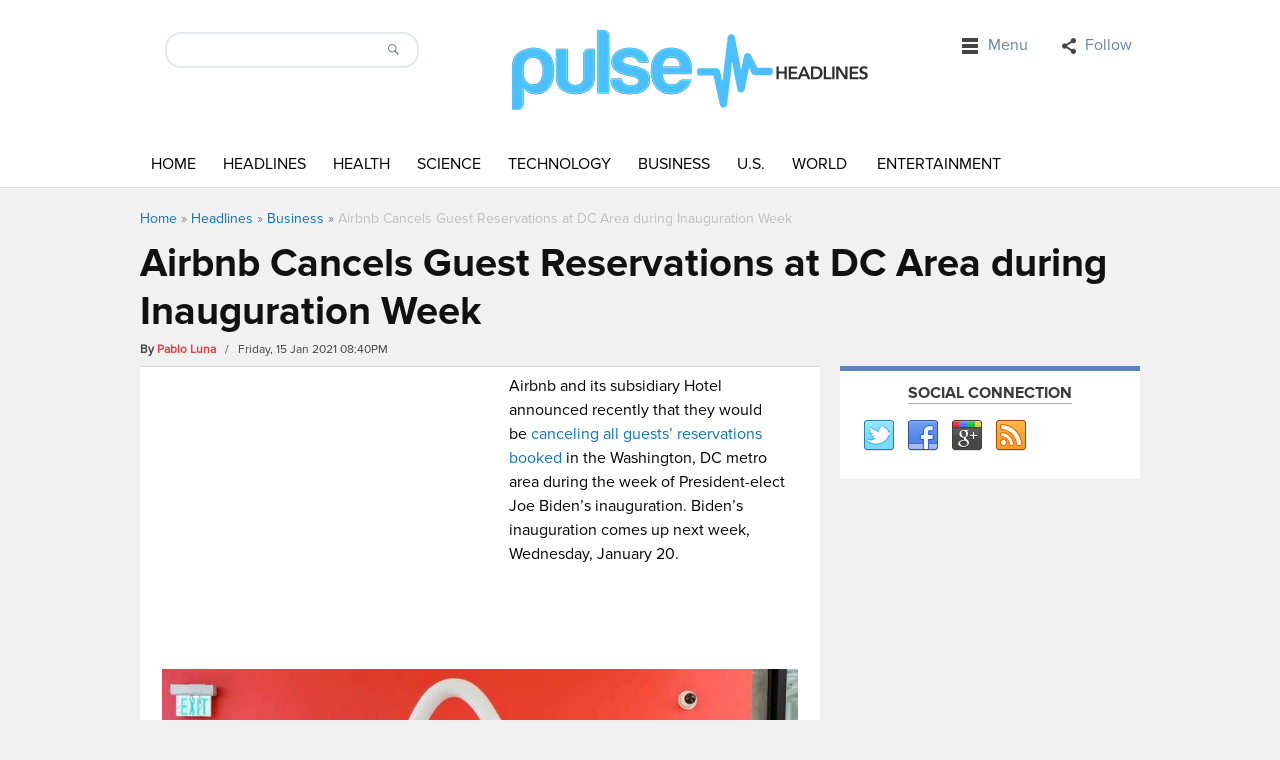

--- FILE ---
content_type: text/html; charset=UTF-8
request_url: https://www.pulseheadlines.com/airbnb-cancels-guest-reservations-at-dc-area-during-inauguration-week/76449/
body_size: 11812
content:
<!DOCTYPE html>
<html dir="ltr" lang="en-US" prefix="og: https://ogp.me/ns#">
<head>
<!-- Google Tag Manager test -->
<script>(function(w,d,s,l,i){w[l]=w[l]||[];w[l].push({'gtm.start':
new Date().getTime(),event:'gtm.js'});var f=d.getElementsByTagName(s)[0],
j=d.createElement(s),dl=l!='dataLayer'?'&l='+l:'';j.async=true;j.src=
'https://www.googletagmanager.com/gtm.js?id='+i+dl;f.parentNode.insertBefore(j,f);
})(window,document,'script','dataLayer','GTM-NCZQ3LJ');</script>
<!-- End Google Tag Manager -->
	

<script async src="//pagead2.googlesyndication.com/pagead/js/adsbygoogle.js"></script>
<script>
  (adsbygoogle = window.adsbygoogle || []).push({
    google_ad_client: "ca-pub-8469139019079365",
    enable_page_level_ads: true
  });
</script>
<meta charset="UTF-8" />
<meta name="viewport" content="width=device-width">
 
<link rel="profile" href="https://gmpg.org/xfn/11">
<link rel="stylesheet" type="text/css" media="all" href="https://www.pulseheadlines.com/wp-content/themes/localedition/style.css" />
<meta name="generator" content="Magazine3 Framework" />
<link rel="pingback" href="https://www.pulseheadlines.com/xmlrpc.php">
<!--[if lt IE 9]>
<script src="https://www.pulseheadlines.com/wp-content/themes/localedition/js/html5.js"></script>
<![endif]-->
	<style>img:is([sizes="auto" i], [sizes^="auto," i]) { contain-intrinsic-size: 3000px 1500px }</style>
	
		<!-- All in One SEO 4.8.8 - aioseo.com -->
		<title>Airbnb Cancels Guest Reservations at DC Area during Inauguration Week</title>
	<meta name="description" content="Airbnb and its subsidiary Hotel announced recently that they would be canceling all guests’ reservations booked in the Washington, DC metro area during the week of President-elect Joe Biden’s inauguration. Biden’s inauguration comes up next week, Wednesday, January 20. In a statement released by Airbnb’s spokesman Ben Breit, the company said its decision was based on the" />
	<meta name="robots" content="max-snippet:-1, max-image-preview:large, max-video-preview:-1" />
	<meta name="author" content="Pablo Luna"/>
	<link rel="canonical" href="https://www.pulseheadlines.com/airbnb-cancels-guest-reservations-at-dc-area-during-inauguration-week/76449/" />
	<meta name="generator" content="All in One SEO (AIOSEO) 4.8.8" />
		<meta property="og:locale" content="en_US" />
		<meta property="og:site_name" content="Pulse Headlines" />
		<meta property="og:type" content="article" />
		<meta property="og:title" content="Airbnb Cancels Guest Reservations at DC Area during Inauguration Week" />
		<meta property="og:description" content="Airbnb and its subsidiary Hotel announced recently that they would be canceling all guests’ reservations booked in the Washington, DC metro area during the week of President-elect Joe Biden’s inauguration. Biden’s inauguration comes up next week, Wednesday, January 20. In a statement released by Airbnb’s spokesman Ben Breit, the company said its decision was based on the" />
		<meta property="og:url" content="https://www.pulseheadlines.com/airbnb-cancels-guest-reservations-at-dc-area-during-inauguration-week/76449/" />
		<meta property="og:image" content="https://images.pulseheadlines.com/wp-content/uploads/2021/01/Airbnb-Cancels-Guest-Reservations-at-DC-Area-during-Inauguration-Week.jpg" />
		<meta property="og:image:secure_url" content="https://images.pulseheadlines.com/wp-content/uploads/2021/01/Airbnb-Cancels-Guest-Reservations-at-DC-Area-during-Inauguration-Week.jpg" />
		<meta property="og:image:width" content="850" />
		<meta property="og:image:height" content="475" />
		<meta property="article:published_time" content="2021-01-16T01:40:33+00:00" />
		<meta property="article:modified_time" content="2021-01-16T01:40:44+00:00" />
		<meta name="twitter:card" content="summary_large_image" />
		<meta name="twitter:title" content="Airbnb Cancels Guest Reservations at DC Area during Inauguration Week" />
		<meta name="twitter:description" content="Airbnb and its subsidiary Hotel announced recently that they would be canceling all guests’ reservations booked in the Washington, DC metro area during the week of President-elect Joe Biden’s inauguration. Biden’s inauguration comes up next week, Wednesday, January 20. In a statement released by Airbnb’s spokesman Ben Breit, the company said its decision was based on the" />
		<meta name="twitter:image" content="https://images.pulseheadlines.com/wp-content/uploads/2021/01/Airbnb-Cancels-Guest-Reservations-at-DC-Area-during-Inauguration-Week.jpg" />
		<script type="application/ld+json" class="aioseo-schema">
			{"@context":"https:\/\/schema.org","@graph":[{"@type":"Article","@id":"https:\/\/www.pulseheadlines.com\/airbnb-cancels-guest-reservations-at-dc-area-during-inauguration-week\/76449\/#article","name":"Airbnb Cancels Guest Reservations at DC Area during Inauguration Week","headline":"Airbnb Cancels Guest Reservations at DC Area during Inauguration Week","author":{"@id":"https:\/\/www.pulseheadlines.com\/author\/pablo\/#author"},"publisher":{"@id":"https:\/\/www.pulseheadlines.com\/#organization"},"image":{"@type":"ImageObject","url":"https:\/\/images.pulseheadlines.com\/wp-content\/uploads\/2021\/01\/Airbnb-Cancels-Guest-Reservations-at-DC-Area-during-Inauguration-Week.jpg","width":850,"height":475,"caption":"Airbnb Cancels Guest Reservations at DC Area during Inauguration Week"},"datePublished":"2021-01-15T20:40:33-05:00","dateModified":"2021-01-15T20:40:44-05:00","inLanguage":"en-US","mainEntityOfPage":{"@id":"https:\/\/www.pulseheadlines.com\/airbnb-cancels-guest-reservations-at-dc-area-during-inauguration-week\/76449\/#webpage"},"isPartOf":{"@id":"https:\/\/www.pulseheadlines.com\/airbnb-cancels-guest-reservations-at-dc-area-during-inauguration-week\/76449\/#webpage"},"articleSection":"Business"},{"@type":"BreadcrumbList","@id":"https:\/\/www.pulseheadlines.com\/airbnb-cancels-guest-reservations-at-dc-area-during-inauguration-week\/76449\/#breadcrumblist","itemListElement":[{"@type":"ListItem","@id":"https:\/\/www.pulseheadlines.com#listItem","position":1,"name":"Home","item":"https:\/\/www.pulseheadlines.com","nextItem":{"@type":"ListItem","@id":"https:\/\/www.pulseheadlines.com\/headlines\/#listItem","name":"Headlines"}},{"@type":"ListItem","@id":"https:\/\/www.pulseheadlines.com\/headlines\/#listItem","position":2,"name":"Headlines","item":"https:\/\/www.pulseheadlines.com\/headlines\/","nextItem":{"@type":"ListItem","@id":"https:\/\/www.pulseheadlines.com\/headlines\/business\/#listItem","name":"Business"},"previousItem":{"@type":"ListItem","@id":"https:\/\/www.pulseheadlines.com#listItem","name":"Home"}},{"@type":"ListItem","@id":"https:\/\/www.pulseheadlines.com\/headlines\/business\/#listItem","position":3,"name":"Business","item":"https:\/\/www.pulseheadlines.com\/headlines\/business\/","nextItem":{"@type":"ListItem","@id":"https:\/\/www.pulseheadlines.com\/airbnb-cancels-guest-reservations-at-dc-area-during-inauguration-week\/76449\/#listItem","name":"Airbnb Cancels Guest Reservations at DC Area during Inauguration Week"},"previousItem":{"@type":"ListItem","@id":"https:\/\/www.pulseheadlines.com\/headlines\/#listItem","name":"Headlines"}},{"@type":"ListItem","@id":"https:\/\/www.pulseheadlines.com\/airbnb-cancels-guest-reservations-at-dc-area-during-inauguration-week\/76449\/#listItem","position":4,"name":"Airbnb Cancels Guest Reservations at DC Area during Inauguration Week","previousItem":{"@type":"ListItem","@id":"https:\/\/www.pulseheadlines.com\/headlines\/business\/#listItem","name":"Business"}}]},{"@type":"Organization","@id":"https:\/\/www.pulseheadlines.com\/#organization","name":"Pulse Headlines","description":"Daily News & Analysis","url":"https:\/\/www.pulseheadlines.com\/"},{"@type":"Person","@id":"https:\/\/www.pulseheadlines.com\/author\/pablo\/#author","url":"https:\/\/www.pulseheadlines.com\/author\/pablo\/","name":"Pablo Luna","image":{"@type":"ImageObject","@id":"https:\/\/www.pulseheadlines.com\/airbnb-cancels-guest-reservations-at-dc-area-during-inauguration-week\/76449\/#authorImage","url":"https:\/\/secure.gravatar.com\/avatar\/555b3e60dec4e38ec0992c8fea652b09d17691342eebcc229cc73faf4a716f01?s=96&d=mm&r=g","width":96,"height":96,"caption":"Pablo Luna"}},{"@type":"WebPage","@id":"https:\/\/www.pulseheadlines.com\/airbnb-cancels-guest-reservations-at-dc-area-during-inauguration-week\/76449\/#webpage","url":"https:\/\/www.pulseheadlines.com\/airbnb-cancels-guest-reservations-at-dc-area-during-inauguration-week\/76449\/","name":"Airbnb Cancels Guest Reservations at DC Area during Inauguration Week","description":"Airbnb and its subsidiary Hotel announced recently that they would be canceling all guests\u2019 reservations booked in the Washington, DC metro area during the week of President-elect Joe Biden\u2019s inauguration. Biden\u2019s inauguration comes up next week, Wednesday, January 20. In a statement released by Airbnb\u2019s spokesman Ben Breit, the company said its decision was based on the","inLanguage":"en-US","isPartOf":{"@id":"https:\/\/www.pulseheadlines.com\/#website"},"breadcrumb":{"@id":"https:\/\/www.pulseheadlines.com\/airbnb-cancels-guest-reservations-at-dc-area-during-inauguration-week\/76449\/#breadcrumblist"},"author":{"@id":"https:\/\/www.pulseheadlines.com\/author\/pablo\/#author"},"creator":{"@id":"https:\/\/www.pulseheadlines.com\/author\/pablo\/#author"},"image":{"@type":"ImageObject","url":"https:\/\/images.pulseheadlines.com\/wp-content\/uploads\/2021\/01\/Airbnb-Cancels-Guest-Reservations-at-DC-Area-during-Inauguration-Week.jpg","@id":"https:\/\/www.pulseheadlines.com\/airbnb-cancels-guest-reservations-at-dc-area-during-inauguration-week\/76449\/#mainImage","width":850,"height":475,"caption":"Airbnb Cancels Guest Reservations at DC Area during Inauguration Week"},"primaryImageOfPage":{"@id":"https:\/\/www.pulseheadlines.com\/airbnb-cancels-guest-reservations-at-dc-area-during-inauguration-week\/76449\/#mainImage"},"datePublished":"2021-01-15T20:40:33-05:00","dateModified":"2021-01-15T20:40:44-05:00"},{"@type":"WebSite","@id":"https:\/\/www.pulseheadlines.com\/#website","url":"https:\/\/www.pulseheadlines.com\/","name":"Pulse Headlines","description":"Daily News & Analysis","inLanguage":"en-US","publisher":{"@id":"https:\/\/www.pulseheadlines.com\/#organization"}}]}
		</script>
		<!-- All in One SEO -->

<link rel="amphtml" href="https://www.pulseheadlines.com/airbnb-cancels-guest-reservations-at-dc-area-during-inauguration-week/76449/amp/" /><meta name="generator" content="AMP for WP 1.1.7.1"/><link rel="alternate" type="application/rss+xml" title="Pulse Headlines &raquo; Feed" href="https://www.pulseheadlines.com/feed/" />
<link rel="alternate" type="application/rss+xml" title="Pulse Headlines &raquo; Comments Feed" href="https://www.pulseheadlines.com/comments/feed/" />
<link rel="alternate" type="application/rss+xml" title="Pulse Headlines &raquo; Airbnb Cancels Guest Reservations at DC Area during Inauguration Week Comments Feed" href="https://www.pulseheadlines.com/airbnb-cancels-guest-reservations-at-dc-area-during-inauguration-week/76449/feed/" />
	<style type="text/css">
	img.wp-smiley,
	img.emoji {
		display: inline !important;
		border: none !important;
		box-shadow: none !important;
		height: 1em !important;
		width: 1em !important;
		margin: 0 0.07em !important;
		vertical-align: -0.1em !important;
		background: none !important;
		padding: 0 !important;
	}
	</style>
	<script type="text/javascript">
/* <![CDATA[ */
window._wpemojiSettings = {"baseUrl":"https:\/\/s.w.org\/images\/core\/emoji\/16.0.1\/72x72\/","ext":".png","svgUrl":"https:\/\/s.w.org\/images\/core\/emoji\/16.0.1\/svg\/","svgExt":".svg","source":{"concatemoji":"https:\/\/www.pulseheadlines.com\/wp-includes\/js\/wp-emoji-release.min.js"}};
/*! This file is auto-generated */
!function(s,n){var o,i,e;function c(e){try{var t={supportTests:e,timestamp:(new Date).valueOf()};sessionStorage.setItem(o,JSON.stringify(t))}catch(e){}}function p(e,t,n){e.clearRect(0,0,e.canvas.width,e.canvas.height),e.fillText(t,0,0);var t=new Uint32Array(e.getImageData(0,0,e.canvas.width,e.canvas.height).data),a=(e.clearRect(0,0,e.canvas.width,e.canvas.height),e.fillText(n,0,0),new Uint32Array(e.getImageData(0,0,e.canvas.width,e.canvas.height).data));return t.every(function(e,t){return e===a[t]})}function u(e,t){e.clearRect(0,0,e.canvas.width,e.canvas.height),e.fillText(t,0,0);for(var n=e.getImageData(16,16,1,1),a=0;a<n.data.length;a++)if(0!==n.data[a])return!1;return!0}function f(e,t,n,a){switch(t){case"flag":return n(e,"\ud83c\udff3\ufe0f\u200d\u26a7\ufe0f","\ud83c\udff3\ufe0f\u200b\u26a7\ufe0f")?!1:!n(e,"\ud83c\udde8\ud83c\uddf6","\ud83c\udde8\u200b\ud83c\uddf6")&&!n(e,"\ud83c\udff4\udb40\udc67\udb40\udc62\udb40\udc65\udb40\udc6e\udb40\udc67\udb40\udc7f","\ud83c\udff4\u200b\udb40\udc67\u200b\udb40\udc62\u200b\udb40\udc65\u200b\udb40\udc6e\u200b\udb40\udc67\u200b\udb40\udc7f");case"emoji":return!a(e,"\ud83e\udedf")}return!1}function g(e,t,n,a){var r="undefined"!=typeof WorkerGlobalScope&&self instanceof WorkerGlobalScope?new OffscreenCanvas(300,150):s.createElement("canvas"),o=r.getContext("2d",{willReadFrequently:!0}),i=(o.textBaseline="top",o.font="600 32px Arial",{});return e.forEach(function(e){i[e]=t(o,e,n,a)}),i}function t(e){var t=s.createElement("script");t.src=e,t.defer=!0,s.head.appendChild(t)}"undefined"!=typeof Promise&&(o="wpEmojiSettingsSupports",i=["flag","emoji"],n.supports={everything:!0,everythingExceptFlag:!0},e=new Promise(function(e){s.addEventListener("DOMContentLoaded",e,{once:!0})}),new Promise(function(t){var n=function(){try{var e=JSON.parse(sessionStorage.getItem(o));if("object"==typeof e&&"number"==typeof e.timestamp&&(new Date).valueOf()<e.timestamp+604800&&"object"==typeof e.supportTests)return e.supportTests}catch(e){}return null}();if(!n){if("undefined"!=typeof Worker&&"undefined"!=typeof OffscreenCanvas&&"undefined"!=typeof URL&&URL.createObjectURL&&"undefined"!=typeof Blob)try{var e="postMessage("+g.toString()+"("+[JSON.stringify(i),f.toString(),p.toString(),u.toString()].join(",")+"));",a=new Blob([e],{type:"text/javascript"}),r=new Worker(URL.createObjectURL(a),{name:"wpTestEmojiSupports"});return void(r.onmessage=function(e){c(n=e.data),r.terminate(),t(n)})}catch(e){}c(n=g(i,f,p,u))}t(n)}).then(function(e){for(var t in e)n.supports[t]=e[t],n.supports.everything=n.supports.everything&&n.supports[t],"flag"!==t&&(n.supports.everythingExceptFlag=n.supports.everythingExceptFlag&&n.supports[t]);n.supports.everythingExceptFlag=n.supports.everythingExceptFlag&&!n.supports.flag,n.DOMReady=!1,n.readyCallback=function(){n.DOMReady=!0}}).then(function(){return e}).then(function(){var e;n.supports.everything||(n.readyCallback(),(e=n.source||{}).concatemoji?t(e.concatemoji):e.wpemoji&&e.twemoji&&(t(e.twemoji),t(e.wpemoji)))}))}((window,document),window._wpemojiSettings);
/* ]]> */
</script>
<link rel="https://api.w.org/" href="https://www.pulseheadlines.com/wp-json/" /><link rel="alternate" title="JSON" type="application/json" href="https://www.pulseheadlines.com/wp-json/wp/v2/posts/76449" /><link rel="EditURI" type="application/rsd+xml" title="RSD" href="https://www.pulseheadlines.com/xmlrpc.php?rsd" />
<link rel='shortlink' href='https://www.pulseheadlines.com/?p=76449' />
<link rel="alternate" title="oEmbed (JSON)" type="application/json+oembed" href="https://www.pulseheadlines.com/wp-json/oembed/1.0/embed?url=https%3A%2F%2Fwww.pulseheadlines.com%2Fairbnb-cancels-guest-reservations-at-dc-area-during-inauguration-week%2F76449%2F" />
<link rel="alternate" title="oEmbed (XML)" type="text/xml+oembed" href="https://www.pulseheadlines.com/wp-json/oembed/1.0/embed?url=https%3A%2F%2Fwww.pulseheadlines.com%2Fairbnb-cancels-guest-reservations-at-dc-area-during-inauguration-week%2F76449%2F&#038;format=xml" />
	<style type="text/css">
		/* Body color changing option */
		body  { background: ; } 
		
		/* Global Color Scheme */


		/* Post Title Color */
		.posttitle h2 a, #title h3 a, #title h3 { color: ; }

		/* Content Color */
		.cotent-text, .posttextcontent p, #content p, body, .zc a, #thearchivelist a { color: #000000; }
		/*Block #3*/
.featured-category-title a{ color: ; }
.slider-title{ background-color: ; }
.section-two-cat-title a{ color: ; }
.section1-category a{ color: ; }
.section2-category a{ color: ; }
.section3-category a{ color: ; }
.section4-category a{ color: ; }
		/* Heading Color */
		{ color: ; }

	/* H1 to h6*/
	h1, h2, h3, h4, h5, h6 { color: ; }

	/* Sidebar Title Color */
	.sidebar-widget-title span{ color: ; }
		
	/* Block colors */
	.block-1 .category-title {border-color: ; }
	.block-1 .cat-block-meta a {color: ; }
	.block-2 .category-title {border-color: ; }
	.block-2 .cat-block-meta a {color: ; }
	.block-3 .category-title {border-color: ; }
	.block-3 .cat-block-meta a {color: ; }
	.block-4 .category-title {border-color: ; }
	.block-5 .category-title {border-color: ; }
	.block-6 .category-title {border-color: ; }
	.block-7 .category-title {border-color: ; }
	.block-8 .category-title {border-color: ; }
	.block-9 .category-title {border-color: ; }


	</style>
		<style type="text/css" id="wp-custom-css">
			body.postid-72311 aside.adspace-widget.widget, body.postid-72311 div.google-auto-placed, body.postid-72311 div#after-content-widgets, body.postid-72306 aside.adspace-widget.widget, body.postid-72306 div.google-auto-placed, body.postid-72306 div#after-content-widgets, body.postid-72300 aside.adspace-widget.widget, body.postid-72300 div.google-auto-placed, body.postid-72300 div#after-content-widgets {
	display:none;
}

div ins {
	background: none !important;
	background-color: transparent !important;
}

.content .post-content ol li {
	margin-bottom:15px;
}

.content .post-content ul {
	padding-left: 20px;
  margin-bottom: 20px;
}		</style>
		</head>
<body data-rsssl=1 class="wp-singular post-template-default single single-post postid-76449 single-format-standard wp-theme-localedition-codebase wp-child-theme-localedition">
<!-- Google Tag Manager (noscript) -->
<noscript><iframe src="https://www.googletagmanager.com/ns.html?id=GTM-NCZQ3LJ"
height="0" width="0" style="display:none;visibility:hidden"></iframe></noscript>
<!-- End Google Tag Manager (noscript) -->	
	
<header class="header">
  <div class="header-container">
    <div class="logo-container">
      <div class="search-bar">
        <form id="searchform">
          <input id="s" class="search_input" type="search" name="s" value="">
          <input class="searchbutton" type="submit" value="">
        </form>
      </div>
      <div class="logo">    <a href="https://www.pulseheadlines.com"><img src="https://www.pulseheadlines.com/wp-content/uploads/2015/03/pulse-logo-2.png" alt="Pulse Headlines" /></a>
    </div>
      <div class="top-bar">
        <ul id="nav" class="right">
          <nav class="top-nav">
  <div class="example">
    <ul id="nav">
            <li class="third"><a class="menu">
        Menu        <span class="caret"></span></a>
        <div class="subs">
          <div class="top-menu-nav top-menu-items navigatemenu"><div class="navigatearrow"></div>
            <nav id="nav" class="menu-secondary-container"><ul id="menu-secondary" class="mainmenu"><li id="menu-item-1150" class="menu-item menu-item-type-post_type menu-item-object-page menu-item-1150"><a href="https://www.pulseheadlines.com/about/">About/Contact</a></li>
<li id="menu-item-1153" class="menu-item menu-item-type-post_type menu-item-object-page menu-item-1153"><a href="https://www.pulseheadlines.com/staff/">Staff</a></li>
<li id="menu-item-1152" class="menu-item menu-item-type-post_type menu-item-object-page menu-item-1152"><a href="https://www.pulseheadlines.com/privacy-policy/">Privacy Policy</a></li>
</ul></nav>          </div>
        </div>
      </li>
            <li class="second"><a class="social-networks">
        Follow        <span class="caret"></span></a>
          <div class="subs">
          <div class="top-menu-social top-menu-items fullwidthmenu"><div class="navigatearrow"></div>
            <ul class="social">
                            <li><a href="https://www.pulseheadlines.com/feed/" class="rss" target="_blank">rss</a></li>
                                                                      <li><a href="https://twitter.com/PulseHeadlines" class="twitter" target="_blank">twitter</a></li>
                                                                                    <li><a href="https://www.google.com/+Pulseheadliness" class="gplus" target="_blank">gplus</a></li>
                                          <li><a href="https://www.facebook.com/PulseHeadlines" class="facebook" target="_blank">facebook</a></li>
                          </ul>
          </div>
        </div>
      </li>
    </ul>
  </div>
</nav>
        </ul>
      </div>
      <div class="cb"></div>
    </div>
    
    <!--primary-menu Start-->
    <div class="primary-menu-holder">
      <div class="primary-menu-container">
        <div class="responsivemenu"><!-- responsivemenu begins -->
          <nav id="mobile-menu" role="navigation"></nav>
        </div> <!-- responsivemenu ends -->
        <nav class="primary-menu main-menu">
          <nav id="nav" class="menu-main-menu-container"><ul id="menu-main-menu" class=""><li id="menu-item-1061" class="menu-item menu-item-type-custom menu-item-object-custom menu-item-home menu-item-1061"><a href="https://www.pulseheadlines.com/">Home</a></li>
<li id="menu-item-58003" class="menu-item menu-item-type-taxonomy menu-item-object-category current-post-ancestor menu-item-58003"><a href="https://www.pulseheadlines.com/headlines/">Headlines</a></li>
<li id="menu-item-1062" class="menu-item menu-item-type-taxonomy menu-item-object-category menu-item-1062"><a href="https://www.pulseheadlines.com/headlines/health/">Health</a></li>
<li id="menu-item-1063" class="menu-item menu-item-type-taxonomy menu-item-object-category menu-item-1063"><a href="https://www.pulseheadlines.com/headlines/science/">Science</a></li>
<li id="menu-item-644" class="menu-item menu-item-type-taxonomy menu-item-object-category menu-item-644"><a href="https://www.pulseheadlines.com/headlines/technology/">Technology</a></li>
<li id="menu-item-640" class="menu-item menu-item-type-taxonomy menu-item-object-category current-post-ancestor current-menu-parent current-post-parent menu-item-640"><a href="https://www.pulseheadlines.com/headlines/business/">Business</a></li>
<li id="menu-item-58001" class="menu-item menu-item-type-taxonomy menu-item-object-category menu-item-58001"><a href="https://www.pulseheadlines.com/headlines/u-s/">U.S.</a></li>
<li id="menu-item-58002" class="menu-item menu-item-type-taxonomy menu-item-object-category menu-item-58002"><a href="https://www.pulseheadlines.com/headlines/world/">World</a></li>
<li id="menu-item-641" class="menu-item menu-item-type-taxonomy menu-item-object-category menu-item-641"><a href="https://www.pulseheadlines.com/headlines/entertainment/">Entertainment</a></li>
</ul></nav>        </nav>
      </div>
    </div>
    <div class="cb"></div>
    <!--primary-menu End--> 
  </div>
</header>
<!--Header End--> 
<div id="main"> <!--main start-->
    <div class="breadcrumb"> <div class="breadcrumbs" xmlns:v="http://rdf.data-vocabulary.org/#"><a href="https://www.pulseheadlines.com/" rel="v:url" property="v:title">Home</a> &raquo; <span typeof="v:Breadcrumb"><a rel="v:url" property="v:title" href="https://www.pulseheadlines.com/headlines/">Headlines</a></span> &raquo; <span typeof="v:Breadcrumb"><a rel="v:url" property="v:title" href="https://www.pulseheadlines.com/headlines/business/">Business</a></span> &raquo; <span class="current">Airbnb Cancels Guest Reservations at DC Area during Inauguration Week</span></div><!-- .breadcrumbs --></div>

          <div class="single-title-holder">
        <div class="singlepage-title">
          <h1>Airbnb Cancels Guest Reservations at DC Area during Inauguration Week</h1>
        </div>

        <div class="meta-holder"> 

          <span>By  </span> 
          <span class="author-name"> <a href="https://www.pulseheadlines.com/author/pablo/" title=" View all posts by Pablo Luna">Pablo Luna</a> </span> &nbsp; / &nbsp; Friday, 15 Jan 2021 08:40PM 

         
           
 
                  </div>
      </div>

    

  <div class="main-holder">
    <div class="content">
      <div class="post-content">
                
        <div class="c6e334b1bfaa52f0cffcc0d0839e7345" data-index="1" style="float: none; margin:0px;">
<div class="before-content-ad"><script async src="//pagead2.googlesyndication.com/pagead/js/adsbygoogle.js"></script>
<!-- Pulse Headlines Post Starting 336x280 Ad Unit Responsive -->
<ins class="adsbygoogle"
     style="display:block"
     data-ad-client="ca-pub-8469139019079365"
     data-ad-slot="4211413930"
     data-ad-format="auto"></ins>
<script>
(adsbygoogle = window.adsbygoogle || []).push({});
</script></div>
</div>
<p>Airbnb and its subsidiary Hotel announced recently that they would be <a href="https://www.cnbc.com/2021/01/13/airbnb-cancels-dc-reservations-during-inauguration-week.html" target="_blank" rel="noopener noreferrer">canceling all guests’ reservations booked</a> in the Washington, DC metro area during the week of President-elect Joe Biden’s inauguration. Biden’s inauguration comes up next week, Wednesday, January 20.</p>
<p><img loading="lazy" decoding="async" class="alignnone size-full wp-image-76450" src="https://images.pulseheadlines.com/wp-content/uploads/2021/01/Airbnb-Cancels-Guest-Reservations-at-DC-Area-during-Inauguration-Week.jpg" alt="Airbnb Cancels Guest Reservations at DC Area during Inauguration Week" width="850" height="475" srcset="https://images.pulseheadlines.com/wp-content/uploads/2021/01/Airbnb-Cancels-Guest-Reservations-at-DC-Area-during-Inauguration-Week.jpg 850w, https://images.pulseheadlines.com/wp-content/uploads/2021/01/Airbnb-Cancels-Guest-Reservations-at-DC-Area-during-Inauguration-Week-300x168.jpg 300w, https://images.pulseheadlines.com/wp-content/uploads/2021/01/Airbnb-Cancels-Guest-Reservations-at-DC-Area-during-Inauguration-Week-768x429.jpg 768w" sizes="auto, (max-width: 850px) 100vw, 850px" /></p>
<p>In a statement released by Airbnb’s spokesman Ben Breit, the company said its decision was based on the announcement by local, state, and federal officials, which urged people not to travel to Washington, DC for the inauguration ceremony. The company also said that it would prevent any new reservation from being booked during that time.</p>
<p>Airbnb noted that it made its decision after due consultation with its host community, Washington, DC officials, DC Metro Police, and members of Congress. The company also reminded the general public of statements by Washington Mayor Muriel Bowser, Governor Larry Hogan of Maryland, and Governor Ralph Northam of Virginia. They had put out clear and direct statements asking visitors not to travel to the DC Metro area for the inauguration.</p>
<p>In an internal memo sighted by news outlets on Monday, the FBI announced that it had received information that armed protesters were organizing to storm the state capitols of all 50 US states, including the US Capitol in Washington, DC, ahead of the inauguration of President-elect Joe Biden slated for January 20.</p>
<p>In response, Airbnb had barred its service from people that were involved in the rioting at the Capitol. The company said that its investigations had revealed the identities of individuals who partook in the insurrection and are members of hate groups. Such people, Airbnb stated, have been banned from its platform, <a href="https://www.usatoday.com/story/travel/hotels/2021/01/13/inauguration-safety-airbnb-cancels-all-washington-d-c-bookings/6654147002/" target="_blank" rel="noopener noreferrer">USA Today reports</a>.</p>
<p>The company said it would fully refund those that had booked reservations already and also compensate hosts the money they would have realized from such bookings. Exempted from such reimbursements are those for long-term stays or stays for medicare.</p>
<p>On Monday, Airbnb rolled out the Capitol Safety Plan ahead of the inauguration. The latest decision by the company overrides such previous arrangements. It is yet to be established what plans similar services such as Airbnb and conventional hotels in the DC area are doing as regards the Inauguration Day in the aftermath of the Capitol riots.</p>
<p>Nigel Glennie, a spokesperson for the Hilton Hotel Chain, said its DC hotels were constantly reviewing their safety and security procedures. Hilton properties located near the White House could be used to host celebrations and other events, including demonstrations.</p>
<p>Glennie said that while Hilton hotels would not outline the specifics of their safety guidelines during the inauguration publicly, they were very well aware of ongoing events and are putting steps in motion to ensure public safety during such a major event.</p>
<p>On its part, Wyndham Hotels and Resorts said it was prioritizing the safety and security of its guests and employees ahead of the inauguration, according to statements by Rob Myers, spokesperson for the franchised hotel group.</p>
<p>Source: <a href="https://www.cnbc.com/2021/01/13/airbnb-cancels-dc-reservations-during-inauguration-week.html" target="_blank" rel="noopener noreferrer">cnbc.com</a></p>
<!--CusAds0-->
<div style="font-size: 0px; height: 0px; line-height: 0px; margin: 0; padding: 0; clear: both;"></div>        
        <div id="after-content-widgets">
			<div id="text-2" class="widget widget_text">			<div class="textwidget"><p>&nbsp;</p>
<div id="amzn-assoc-ad-30983eb7-c999-4a13-902e-0c9cdedf2f3b"></div><script async src="//z-na.amazon-adsystem.com/widgets/onejs?MarketPlace=US&adInstanceId=30983eb7-c999-4a13-902e-0c9cdedf2f3b"></script></div>
		</div>		</div>

        
      </div>

      
      <div class="single-pagi"> 
        <div class="prev_post">
           <a href="https://www.pulseheadlines.com/what-is-an-accredited-investor/76453/">What Is an Accredited Investor?</a>  </br> <span class="previous_post_nav"> &lt; Previous </span>        </div>
        <div class="next_post">
          <a href="https://www.pulseheadlines.com/companies-offer-stipends-and-other-incentives-to-get-employees-vaccinated/76465/">Companies Offer Stipends and Other Incentives to Get Employees Vaccinated</a></br><span class="next_post_nav"> Next &gt; </span> 
        </div>  
        <div class="cb"></div>
      </div>

      
      
      <div id="comments" class="comments-area">
	<div id="respond" class="comment-respond">
		<h3 id="reply-title" class="comment-reply-title">Leave a Reply <small><a rel="nofollow" id="cancel-comment-reply-link" href="/airbnb-cancels-guest-reservations-at-dc-area-during-inauguration-week/76449/#respond" style="display:none;">Cancel reply</a></small></h3><p class="must-log-in">You must be <a href="https://www.pulseheadlines.com/4wardpulse/?redirect_to=https%3A%2F%2Fwww.pulseheadlines.com%2Fairbnb-cancels-guest-reservations-at-dc-area-during-inauguration-week%2F76449%2F">logged in</a> to post a comment.</p>	</div><!-- #respond -->
	<p class="akismet_comment_form_privacy_notice">This site uses Akismet to reduce spam. <a href="https://akismet.com/privacy/" target="_blank" rel="nofollow noopener">Learn how your comment data is processed.</a></p></div> 

         
    </div>
      <!--primary-sidebar-->
<div class="primary-sidebar">
	<aside id="socialwidget-3" class="widget social_widget"><div class="sidebar-widget-title"><span>Social Connection</span></div>        <ul class="socialwidget">
    <li><a href="https://twitter.com/PulseHeadlines" class="twitter" title="Twitter" ></a><li><a href="https://www.facebook.com/PulseHeadlines" class="facebook" title="Facebook" ></a><li><a href="https://www.google.com/+Pulseheadliness" class="gplus" title="Google Plus" ></a><li><a href="https://www.pulseheadlines.com/rss2_url" class="rss" title="RSS" ></a></ul></aside><aside class="adspace-widget widget">    <script async src="//pagead2.googlesyndication.com/pagead/js/adsbygoogle.js"></script>
<!-- Pulse Headlines Sidebar 300x600 Ad Unit - Responsive -->
<ins class="adsbygoogle"
     style="display:inline-block;width:300px;height:600px"
     data-ad-client="ca-pub-8469139019079365"
     data-ad-slot="6499138335"></ins>
<script>
(adsbygoogle = window.adsbygoogle || []).push({});
</script>    
    </aside><aside id="pyre_posts-widget-3" class="widget pyre_posts">    <!-- BEGIN WIDGET -->
    <div class="sidebar-widget-title"><span>Latest News</span></div>    
        
      <div class="m3-recent-post-wrapper">        
          <div class="block-item-small">
        
        <div class="block-image"><a href="https://www.pulseheadlines.com/chris-branco-how-tactical-training-and-crisis-negotiation-build-the-foundation-for-smarter-business-decisions/81812/" title="Chris Branco: How Tactical Training and Crisis Negotiation Build the Foundation for Smarter Business Decisions"><img width="50" height="50" src="https://images.pulseheadlines.com/wp-content/uploads/2025/11/Chris-Branco-How-Tactical-Training-and-Crisis-Negotiation-Build-the-Foundation-for-Smarter-Business-Decisions-50x50.jpg" class="attachment-sidebar-thumb size-sidebar-thumb wp-post-image" alt="Chris Branco: How Tactical Training and Crisis Negotiation Build the Foundation for Smarter Business Decisions" decoding="async" loading="lazy" srcset="https://images.pulseheadlines.com/wp-content/uploads/2025/11/Chris-Branco-How-Tactical-Training-and-Crisis-Negotiation-Build-the-Foundation-for-Smarter-Business-Decisions-50x50.jpg 50w, https://images.pulseheadlines.com/wp-content/uploads/2025/11/Chris-Branco-How-Tactical-Training-and-Crisis-Negotiation-Build-the-Foundation-for-Smarter-Business-Decisions-150x150.jpg 150w" sizes="auto, (max-width: 50px) 100vw, 50px" /></a></div>
      
        <div class="block-image-r"> <h2><a href='https://www.pulseheadlines.com/chris-branco-how-tactical-training-and-crisis-negotiation-build-the-foundation-for-smarter-business-decisions/81812/' title='Chris Branco: How Tactical Training and Crisis Negotiation Build the Foundation for Smarter Business Decisions'>Chris Branco: How Tactical Training and Crisis Negotiation Build the Foundation for Smarter Business Decisions</a></h2><span class="block-meta">November 12, 2025, <span>Comments Off<span class="screen-reader-text"> on Chris Branco: How Tactical Training and Crisis Negotiation Build the Foundation for Smarter Business Decisions</span></span></span> </div>
      
      </div>
          <div class="block-item-small">
        
        <div class="block-image"><a href="https://www.pulseheadlines.com/bob-geraces-leadership-through-service-redefining-masculinity-with-biblical-authority/81809/" title="Bob Gerace’s Leadership Through Service: Redefining Masculinity with Biblical Authority"><img width="50" height="50" src="https://images.pulseheadlines.com/wp-content/uploads/2025/11/Bob-Geraces-Leadership-Through-Service-Redefining-Masculinity-with-Biblical-Authority-50x50.jpg" class="attachment-sidebar-thumb size-sidebar-thumb wp-post-image" alt="Bob Gerace’s Leadership Through Service: Redefining Masculinity with Biblical Authority" decoding="async" loading="lazy" srcset="https://images.pulseheadlines.com/wp-content/uploads/2025/11/Bob-Geraces-Leadership-Through-Service-Redefining-Masculinity-with-Biblical-Authority-50x50.jpg 50w, https://images.pulseheadlines.com/wp-content/uploads/2025/11/Bob-Geraces-Leadership-Through-Service-Redefining-Masculinity-with-Biblical-Authority-150x150.jpg 150w" sizes="auto, (max-width: 50px) 100vw, 50px" /></a></div>
      
        <div class="block-image-r"> <h2><a href='https://www.pulseheadlines.com/bob-geraces-leadership-through-service-redefining-masculinity-with-biblical-authority/81809/' title='Bob Gerace’s Leadership Through Service: Redefining Masculinity with Biblical Authority'>Bob Gerace’s Leadership Through Service: Redefining Masculinity with Biblical Authority</a></h2><span class="block-meta">November 12, 2025, <span>Comments Off<span class="screen-reader-text"> on Bob Gerace’s Leadership Through Service: Redefining Masculinity with Biblical Authority</span></span></span> </div>
      
      </div>
          <div class="block-item-small">
        
        <div class="block-image"><a href="https://www.pulseheadlines.com/world-olivet-assembly-serving-communities-through-collaboration-and-outreach/81806/" title="World Olivet Assembly: Serving Communities Through Collaboration and Outreach"><img width="50" height="50" src="https://images.pulseheadlines.com/wp-content/uploads/2025/11/World-Olivet-Assembly-Serving-Communities-Through-Collaboration-and-Outreach-50x50.jpg" class="attachment-sidebar-thumb size-sidebar-thumb wp-post-image" alt="World Olivet Assembly: Serving Communities Through Collaboration and Outreach" decoding="async" loading="lazy" srcset="https://images.pulseheadlines.com/wp-content/uploads/2025/11/World-Olivet-Assembly-Serving-Communities-Through-Collaboration-and-Outreach-50x50.jpg 50w, https://images.pulseheadlines.com/wp-content/uploads/2025/11/World-Olivet-Assembly-Serving-Communities-Through-Collaboration-and-Outreach-150x150.jpg 150w" sizes="auto, (max-width: 50px) 100vw, 50px" /></a></div>
      
        <div class="block-image-r"> <h2><a href='https://www.pulseheadlines.com/world-olivet-assembly-serving-communities-through-collaboration-and-outreach/81806/' title='World Olivet Assembly: Serving Communities Through Collaboration and Outreach'>World Olivet Assembly: Serving Communities Through Collaboration and Outreach</a></h2><span class="block-meta">November 12, 2025, <span>Comments Off<span class="screen-reader-text"> on World Olivet Assembly: Serving Communities Through Collaboration and Outreach</span></span></span> </div>
      
      </div>
          <div class="block-item-small">
        
        <div class="block-image"><a href="https://www.pulseheadlines.com/bob-gerace-elaborates-on-accountability-and-mentorship/81802/" title="Bob Gerace Elaborates on Accountability and Mentorship"><img width="50" height="50" src="https://images.pulseheadlines.com/wp-content/uploads/2025/11/Bob-Gerace-Elaborates-on-Accountability-and-Mentorship-50x50.jpg" class="attachment-sidebar-thumb size-sidebar-thumb wp-post-image" alt="Bob Gerace Elaborates on Accountability and Mentorship" decoding="async" loading="lazy" srcset="https://images.pulseheadlines.com/wp-content/uploads/2025/11/Bob-Gerace-Elaborates-on-Accountability-and-Mentorship-50x50.jpg 50w, https://images.pulseheadlines.com/wp-content/uploads/2025/11/Bob-Gerace-Elaborates-on-Accountability-and-Mentorship-150x150.jpg 150w" sizes="auto, (max-width: 50px) 100vw, 50px" /></a></div>
      
        <div class="block-image-r"> <h2><a href='https://www.pulseheadlines.com/bob-gerace-elaborates-on-accountability-and-mentorship/81802/' title='Bob Gerace Elaborates on Accountability and Mentorship'>Bob Gerace Elaborates on Accountability and Mentorship</a></h2><span class="block-meta">November 12, 2025, <span>Comments Off<span class="screen-reader-text"> on Bob Gerace Elaborates on Accountability and Mentorship</span></span></span> </div>
      
      </div>
          <div class="block-item-small">
        
        <div class="block-image"><a href="https://www.pulseheadlines.com/rebecca-barracloughs-insights-on-the-role-of-leadership-in-driving-adoption-of-new-systems-and-processes/81799/" title="Rebecca Barraclough’s Insights on the Role of Leadership in Driving Adoption of New Systems and Processes"><img width="50" height="50" src="https://images.pulseheadlines.com/wp-content/uploads/2025/11/Rebecca-Barracloughs-Insights-on-the-Role-of-Leadership-in-Driving-Adoption-of-New-Systems-and-Processes-50x50.jpg" class="attachment-sidebar-thumb size-sidebar-thumb wp-post-image" alt="Rebecca Barraclough’s Insights on the Role of Leadership in Driving Adoption of New Systems and Processes" decoding="async" loading="lazy" srcset="https://images.pulseheadlines.com/wp-content/uploads/2025/11/Rebecca-Barracloughs-Insights-on-the-Role-of-Leadership-in-Driving-Adoption-of-New-Systems-and-Processes-50x50.jpg 50w, https://images.pulseheadlines.com/wp-content/uploads/2025/11/Rebecca-Barracloughs-Insights-on-the-Role-of-Leadership-in-Driving-Adoption-of-New-Systems-and-Processes-150x150.jpg 150w" sizes="auto, (max-width: 50px) 100vw, 50px" /></a></div>
      
        <div class="block-image-r"> <h2><a href='https://www.pulseheadlines.com/rebecca-barracloughs-insights-on-the-role-of-leadership-in-driving-adoption-of-new-systems-and-processes/81799/' title='Rebecca Barraclough’s Insights on the Role of Leadership in Driving Adoption of New Systems and Processes'>Rebecca Barraclough’s Insights on the Role of Leadership in Driving Adoption of New Systems and Processes</a></h2><span class="block-meta">November 12, 2025, <span>Comments Off<span class="screen-reader-text"> on Rebecca Barraclough’s Insights on the Role of Leadership in Driving Adoption of New Systems and Processes</span></span></span> </div>
      
      </div>
          <div class="block-item-small">
        
        <div class="block-image"><a href="https://www.pulseheadlines.com/rawsi-williams-how-civil-rights-litigation-shapes-policy-holds-institutions-accountable-and-impacts-underserved-communities/81796/" title="Rawsi Williams: How Civil Rights Litigation Shapes Policy, Holds Institutions Accountable, and Impacts Underserved Communities"><img width="50" height="50" src="https://images.pulseheadlines.com/wp-content/uploads/2025/11/Rawsi-Williams-How-Civil-Rights-Litigation-Shapes-Policy-Holds-Institutions-Accountable-and-Impacts-Underserved-Communities-50x50.jpg" class="attachment-sidebar-thumb size-sidebar-thumb wp-post-image" alt="Rawsi Williams: How Civil Rights Litigation Shapes Policy, Holds Institutions Accountable, and Impacts Underserved Communities" decoding="async" loading="lazy" srcset="https://images.pulseheadlines.com/wp-content/uploads/2025/11/Rawsi-Williams-How-Civil-Rights-Litigation-Shapes-Policy-Holds-Institutions-Accountable-and-Impacts-Underserved-Communities-50x50.jpg 50w, https://images.pulseheadlines.com/wp-content/uploads/2025/11/Rawsi-Williams-How-Civil-Rights-Litigation-Shapes-Policy-Holds-Institutions-Accountable-and-Impacts-Underserved-Communities-150x150.jpg 150w" sizes="auto, (max-width: 50px) 100vw, 50px" /></a></div>
      
        <div class="block-image-r"> <h2><a href='https://www.pulseheadlines.com/rawsi-williams-how-civil-rights-litigation-shapes-policy-holds-institutions-accountable-and-impacts-underserved-communities/81796/' title='Rawsi Williams: How Civil Rights Litigation Shapes Policy, Holds Institutions Accountable, and Impacts Underserved Communities'>Rawsi Williams: How Civil Rights Litigation Shapes Policy, Holds Institutions Accountable, and Impacts Underserved Communities</a></h2><span class="block-meta">November 12, 2025, <span>Comments Off<span class="screen-reader-text"> on Rawsi Williams: How Civil Rights Litigation Shapes Policy, Holds Institutions Accountable, and Impacts Underserved Communities</span></span></span> </div>
      
      </div>
          <div class="block-item-small">
        
        <div class="block-image"><a href="https://www.pulseheadlines.com/wende-pettit-why-creativity-in-the-small-details-leads-to-meaningful-change-in-work-and-communities/81792/" title="Wende Pettit: Why Creativity in the Small Details Leads to Meaningful Change in Work and Communities"><img width="50" height="50" src="https://images.pulseheadlines.com/wp-content/uploads/2025/11/Wende-Pettit-Why-Creativity-in-the-Small-Details-Leads-to-Meaningful-Change-in-Work-and-Communities-50x50.jpg" class="attachment-sidebar-thumb size-sidebar-thumb wp-post-image" alt="Wende Pettit: Why Creativity in the Small Details Leads to Meaningful Change in Work and Communities" decoding="async" loading="lazy" srcset="https://images.pulseheadlines.com/wp-content/uploads/2025/11/Wende-Pettit-Why-Creativity-in-the-Small-Details-Leads-to-Meaningful-Change-in-Work-and-Communities-50x50.jpg 50w, https://images.pulseheadlines.com/wp-content/uploads/2025/11/Wende-Pettit-Why-Creativity-in-the-Small-Details-Leads-to-Meaningful-Change-in-Work-and-Communities-150x150.jpg 150w" sizes="auto, (max-width: 50px) 100vw, 50px" /></a></div>
      
        <div class="block-image-r"> <h2><a href='https://www.pulseheadlines.com/wende-pettit-why-creativity-in-the-small-details-leads-to-meaningful-change-in-work-and-communities/81792/' title='Wende Pettit: Why Creativity in the Small Details Leads to Meaningful Change in Work and Communities'>Wende Pettit: Why Creativity in the Small Details Leads to Meaningful Change in Work and Communities</a></h2><span class="block-meta">November 12, 2025, <span>Comments Off<span class="screen-reader-text"> on Wende Pettit: Why Creativity in the Small Details Leads to Meaningful Change in Work and Communities</span></span></span> </div>
      
      </div>
          <div class="block-item-small">
        
        <div class="block-image"><a href="https://www.pulseheadlines.com/how-dr-shawn-keller-uses-3d-printing-to-shape-better-smiles/81789/" title="How Dr. Shawn Keller Uses 3D Printing to Shape Better Smiles"><img width="50" height="50" src="https://images.pulseheadlines.com/wp-content/uploads/2025/11/How-Dr.-Shawn-Keller-Uses-3D-Printing-to-Shape-Better-Smiles-50x50.jpg" class="attachment-sidebar-thumb size-sidebar-thumb wp-post-image" alt="How Dr. Shawn Keller Uses 3D Printing to Shape Better Smiles" decoding="async" loading="lazy" srcset="https://images.pulseheadlines.com/wp-content/uploads/2025/11/How-Dr.-Shawn-Keller-Uses-3D-Printing-to-Shape-Better-Smiles-50x50.jpg 50w, https://images.pulseheadlines.com/wp-content/uploads/2025/11/How-Dr.-Shawn-Keller-Uses-3D-Printing-to-Shape-Better-Smiles-150x150.jpg 150w" sizes="auto, (max-width: 50px) 100vw, 50px" /></a></div>
      
        <div class="block-image-r"> <h2><a href='https://www.pulseheadlines.com/how-dr-shawn-keller-uses-3d-printing-to-shape-better-smiles/81789/' title='How Dr. Shawn Keller Uses 3D Printing to Shape Better Smiles'>How Dr. Shawn Keller Uses 3D Printing to Shape Better Smiles</a></h2><span class="block-meta">November 11, 2025, <span>Comments Off<span class="screen-reader-text"> on How Dr. Shawn Keller Uses 3D Printing to Shape Better Smiles</span></span></span> </div>
      
      </div>
          <div class="block-item-small">
        
        <div class="block-image"><a href="https://www.pulseheadlines.com/dr-todd-young-balancing-technology-and-compassion-in-family-medicine-2/81785/" title="Dr. Todd Young: Balancing Technology and Compassion in Family Medicine"><img width="50" height="50" src="https://images.pulseheadlines.com/wp-content/uploads/2025/11/Dr-Todd-Young-Balancing-Technology-and-Compassion-in-Family-Medicine-50x50.jpg" class="attachment-sidebar-thumb size-sidebar-thumb wp-post-image" alt="Dr. Todd Young: Balancing Technology and Compassion in Family Medicine" decoding="async" loading="lazy" srcset="https://images.pulseheadlines.com/wp-content/uploads/2025/11/Dr-Todd-Young-Balancing-Technology-and-Compassion-in-Family-Medicine-50x50.jpg 50w, https://images.pulseheadlines.com/wp-content/uploads/2025/11/Dr-Todd-Young-Balancing-Technology-and-Compassion-in-Family-Medicine-150x150.jpg 150w" sizes="auto, (max-width: 50px) 100vw, 50px" /></a></div>
      
        <div class="block-image-r"> <h2><a href='https://www.pulseheadlines.com/dr-todd-young-balancing-technology-and-compassion-in-family-medicine-2/81785/' title='Dr. Todd Young: Balancing Technology and Compassion in Family Medicine'>Dr. Todd Young: Balancing Technology and Compassion in Family Medicine</a></h2><span class="block-meta">November 11, 2025, <span>Comments Off<span class="screen-reader-text"> on Dr. Todd Young: Balancing Technology and Compassion in Family Medicine</span></span></span> </div>
      
      </div>
          <div class="block-item-small">
        
        <div class="block-image"><a href="https://www.pulseheadlines.com/jett-harris-arkansas-the-top-fishing-destinations-in-the-u-s-every-angler-should-visit/81781/" title="Jett Harris Arkansas: The Top Fishing Destinations in the U.S. Every Angler Should Visit"><img width="50" height="50" src="https://images.pulseheadlines.com/wp-content/uploads/2025/10/Jett-Harris-Arkansas-The-Top-Fishing-Destinations-in-the-U.S.-Every-Angler-Should-Visit-50x50.jpg" class="attachment-sidebar-thumb size-sidebar-thumb wp-post-image" alt="Jett Harris Arkansas: The Top Fishing Destinations in the U.S. Every Angler Should Visit" decoding="async" loading="lazy" srcset="https://images.pulseheadlines.com/wp-content/uploads/2025/10/Jett-Harris-Arkansas-The-Top-Fishing-Destinations-in-the-U.S.-Every-Angler-Should-Visit-50x50.jpg 50w, https://images.pulseheadlines.com/wp-content/uploads/2025/10/Jett-Harris-Arkansas-The-Top-Fishing-Destinations-in-the-U.S.-Every-Angler-Should-Visit-150x150.jpg 150w" sizes="auto, (max-width: 50px) 100vw, 50px" /></a></div>
      
        <div class="block-image-r"> <h2><a href='https://www.pulseheadlines.com/jett-harris-arkansas-the-top-fishing-destinations-in-the-u-s-every-angler-should-visit/81781/' title='Jett Harris Arkansas: The Top Fishing Destinations in the U.S. Every Angler Should Visit'>Jett Harris Arkansas: The Top Fishing Destinations in the U.S. Every Angler Should Visit</a></h2><span class="block-meta">October 30, 2025, <span>Comments Off<span class="screen-reader-text"> on Jett Harris Arkansas: The Top Fishing Destinations in the U.S. Every Angler Should Visit</span></span></span> </div>
      
      </div>
      </div>
    <!-- END WIDGET -->
    </aside><aside id="text-5" class="widget widget_text">			<div class="textwidget"><br><div id="amzn-assoc-ad-2fe79ef2-8c1f-4e7e-9a56-7bee03ee904b"></div><script async src="//z-na.amazon-adsystem.com/widgets/onejs?MarketPlace=US&adInstanceId=2fe79ef2-8c1f-4e7e-9a56-7bee03ee904b"></script></div>
		</aside>			</div>       <div class="cb"></div>
  </div>
</div> <!--main Ends-->
 
<!-- footer start -->

<footer>
<div class="footer">
<div class="footercontainer">
  <div class="footer-widgets">
      </div>
  <div class="footer-widgets">
      </div>
  <div class="footer-widgets last-widget">
      </div>
  <div class="cb"></div>
</div>
<div class="copyright-wrapper">
  <div class="copyrights-container"> © 2023 Copyright Pulse Headlines. All Rights Reserved.</div>
</div>
</footer>
<!-- footer end -->
<script type="text/javascript" src="https://www.pulseheadlines.com/wp-includes/js/jquery/jquery.min.js" id="jquery-core-js"></script>
<script type="text/javascript" src="https://www.pulseheadlines.com/wp-includes/js/jquery/jquery-migrate.min.js" id="jquery-migrate-js"></script>
<script type="text/javascript" id="jquery-js-after">
/* <![CDATA[ */
jQuery(document).ready(function() {
	jQuery(".c6e334b1bfaa52f0cffcc0d0839e7345").click(function() {
		jQuery.post(
			"https://www.pulseheadlines.com/wp-admin/admin-ajax.php", {
				"action": "quick_adsense_onpost_ad_click",
				"quick_adsense_onpost_ad_index": jQuery(this).attr("data-index"),
				"quick_adsense_nonce": "cfb7933281",
			}, function(response) { }
		);
	});
});
/* ]]> */
</script>
<script type="text/javascript" src="https://www.pulseheadlines.com/wp-content/plugins/magazine3-widgets/script.js" id="m3scriptsjs-js"></script>
<script type="text/javascript" src="https://www.pulseheadlines.com/wp-content/themes/localedition-codebase/js/js.js" id="js-js"></script>
<script type="text/javascript" src="https://www.pulseheadlines.com/wp-content/themes/localedition-codebase/js/jquery.flexslider-min.js" id="flexslider-js"></script>
<script type="speculationrules">
{"prefetch":[{"source":"document","where":{"and":[{"href_matches":"\/*"},{"not":{"href_matches":["\/wp-*.php","\/wp-admin\/*","\/wp-content\/uploads\/*","\/wp-content\/*","\/wp-content\/plugins\/*","\/wp-content\/themes\/localedition\/*","\/wp-content\/themes\/localedition-codebase\/*","\/*\\?(.+)"]}},{"not":{"selector_matches":"a[rel~=\"nofollow\"]"}},{"not":{"selector_matches":".no-prefetch, .no-prefetch a"}}]},"eagerness":"conservative"}]}
</script>
<style id='wp-emoji-styles-inline-css' type='text/css'>

	img.wp-smiley, img.emoji {
		display: inline !important;
		border: none !important;
		box-shadow: none !important;
		height: 1em !important;
		width: 1em !important;
		margin: 0 0.07em !important;
		vertical-align: -0.1em !important;
		background: none !important;
		padding: 0 !important;
	}
</style>
<link rel='stylesheet' id='wp-block-library-css' href='https://www.pulseheadlines.com/wp-includes/css/dist/block-library/style.min.css' type='text/css' media='all' />
<link rel='stylesheet' id='classic-theme-styles-css' href='https://www.pulseheadlines.com/wp-includes/css/classic-themes.min.css' type='text/css' media='all' />
<link rel='stylesheet' id='prefix-style-css' href='https://www.pulseheadlines.com/wp-content/plugins/magazine3-widgets/w.css' type='text/css' media='all' />
<link rel='stylesheet' id='pc-style-css' href='https://www.pulseheadlines.com/wp-content/plugins/pricecomparison/style.css' type='text/css' media='all' />
<link rel='stylesheet' id='googleFonts-css' href='https://fonts.googleapis.com/css?family=Roboto%3A400%2C700%2C500%7CDroid+Serif%3A400%2C700&#038;ver=6.8.3' type='text/css' media='all' />
<!-- start Simple Custom CSS and JS -->
<script type="text/javascript">
if(!jQuery('.main-holder .content .post-content a').attr('target','_blank')) {
jQuery('.main-holder .content .post-content a').attr('target','_blank');
}</script>
<!-- end Simple Custom CSS and JS -->

<script>
  (function(i,s,o,g,r,a,m){i['GoogleAnalyticsObject']=r;i[r]=i[r]||function(){
  (i[r].q=i[r].q||[]).push(arguments)},i[r].l=1*new Date();a=s.createElement(o),
  m=s.getElementsByTagName(o)[0];a.async=1;a.src=g;m.parentNode.insertBefore(a,m)
  })(window,document,'script','https://www.google-analytics.com/analytics.js','ga');

  ga('create', 'UA-63596334-1', 'auto');
  ga('send', 'pageview');

</script>
<script defer src="https://static.cloudflareinsights.com/beacon.min.js/vcd15cbe7772f49c399c6a5babf22c1241717689176015" integrity="sha512-ZpsOmlRQV6y907TI0dKBHq9Md29nnaEIPlkf84rnaERnq6zvWvPUqr2ft8M1aS28oN72PdrCzSjY4U6VaAw1EQ==" data-cf-beacon='{"version":"2024.11.0","token":"f56b6691b49f47049b99df3e5b26f0c4","r":1,"server_timing":{"name":{"cfCacheStatus":true,"cfEdge":true,"cfExtPri":true,"cfL4":true,"cfOrigin":true,"cfSpeedBrain":true},"location_startswith":null}}' crossorigin="anonymous"></script>
</body>
</html>

<!--
Performance optimized by W3 Total Cache. Learn more: https://www.boldgrid.com/w3-total-cache/

Page Caching using Disk: Enhanced 
Database Caching 46/116 queries in 0.056 seconds using Disk

Served from: www.pulseheadlines.com @ 2025-12-05 17:15:48 by W3 Total Cache
-->

--- FILE ---
content_type: text/html; charset=utf-8
request_url: https://www.google.com/recaptcha/api2/aframe
body_size: 265
content:
<!DOCTYPE HTML><html><head><meta http-equiv="content-type" content="text/html; charset=UTF-8"></head><body><script nonce="0zHKzjVqcDavT2gruaQI8w">/** Anti-fraud and anti-abuse applications only. See google.com/recaptcha */ try{var clients={'sodar':'https://pagead2.googlesyndication.com/pagead/sodar?'};window.addEventListener("message",function(a){try{if(a.source===window.parent){var b=JSON.parse(a.data);var c=clients[b['id']];if(c){var d=document.createElement('img');d.src=c+b['params']+'&rc='+(localStorage.getItem("rc::a")?sessionStorage.getItem("rc::b"):"");window.document.body.appendChild(d);sessionStorage.setItem("rc::e",parseInt(sessionStorage.getItem("rc::e")||0)+1);localStorage.setItem("rc::h",'1769016490112');}}}catch(b){}});window.parent.postMessage("_grecaptcha_ready", "*");}catch(b){}</script></body></html>